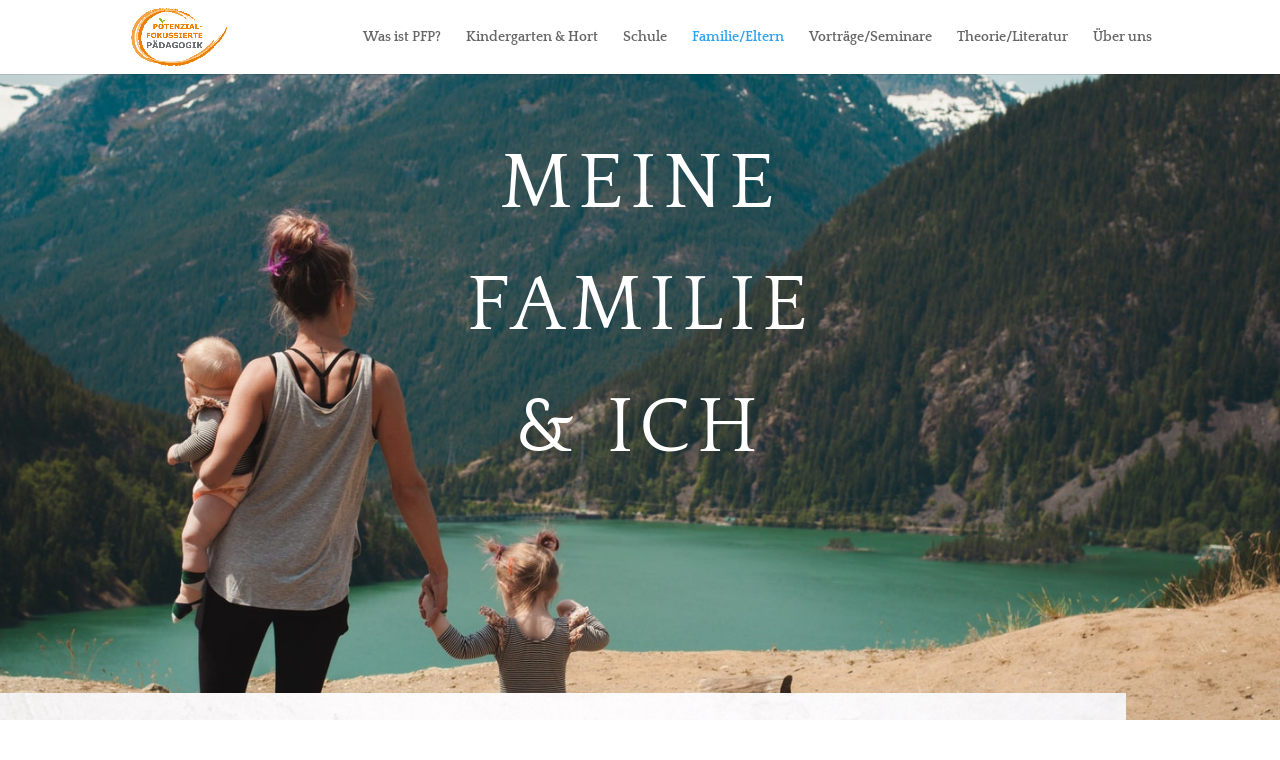

--- FILE ---
content_type: text/css
request_url: https://www.pf-paedagogik.org/wp-content/et-cache/1/3/135/et-core-unified-deferred-135.min.css?ver=1766755990
body_size: 1335
content:
div.et_pb_section.et_pb_section_3{background-position:right 0px bottom 0px;background-image:url(https://www.pf-paedagogik.org/wp-content/uploads/sites/3/2018/07/tea_shop_42.jpg)!important}.et_pb_row_5.et_pb_row{padding-top:30px!important;padding-right:0px!important;padding-bottom:0px!important;padding-left:0px!important;padding-top:30px;padding-right:0px;padding-bottom:0;padding-left:0px}.et_pb_text_12 h1,.et_pb_text_14 h1,.et_pb_text_4 h1,.et_pb_text_10 h1{line-height:1.2em}.et_pb_text_4 h2,.et_pb_text_12 h2,.et_pb_text_10 h2,.et_pb_text_14 h2{font-family:'Quattrocento',Georgia,"Times New Roman",serif;font-size:60px;line-height:1.3em}.et_pb_text_4,.et_pb_text_12,.et_pb_text_10{margin-bottom:10px!important}.et_pb_text_5,.et_pb_text_13{line-height:2.2em;font-family:'Quattrocento',Georgia,"Times New Roman",serif;font-size:18px;line-height:2.2em;max-width:700px}div.et_pb_section.et_pb_section_4{background-image:linear-gradient(180deg,#ffffff 0%,rgba(255,255,255,0.66) 100%)!important}.et_pb_section_4.et_pb_section{padding-top:65px;padding-bottom:190px}.et_pb_row_6.et_pb_row{margin-top:70px!important}.et_pb_text_8,.et_pb_text_6,.et_pb_text_7{line-height:1.8em;font-family:'Quattrocento',Georgia,"Times New Roman",serif;font-size:18px;line-height:1.8em}.et_pb_text_8 h3,.et_pb_text_6 h3,.et_pb_text_7 h3{font-family:'Quattrocento',Georgia,"Times New Roman",serif;font-size:30px;color:#93b786!important;line-height:1.3em}div.et_pb_section.et_pb_section_5{background-image:linear-gradient(180deg,rgba(0,0,0,0.5) 0%,rgba(0,0,0,0) 100%)!important}.et_pb_section_5.et_pb_section{padding-top:8%;padding-bottom:8%}.et_pb_text_9{line-height:2em;font-family:'Quattrocento',Georgia,"Times New Roman",serif;font-size:22px;line-height:2em;max-width:800px}.et_pb_text_9 h1{font-family:'Quattrocento',Georgia,"Times New Roman",serif;text-transform:uppercase;font-size:80px;letter-spacing:6px;line-height:1.4em;text-align:center}div.et_pb_section.et_pb_section_6{background-image:linear-gradient(150deg,#ffffff 30%,rgba(255,255,255,0) 100%),url(https://www.pf-paedagogik.org/wp-content/uploads/sites/3/2018/07/tea_shop_49.jpg)!important}.et_pb_section_6.et_pb_section{padding-top:120px;padding-bottom:20%}.et_pb_text_11{line-height:2.2em;font-family:'Quattrocento',Georgia,"Times New Roman",serif;font-size:18px;line-height:2.2em;margin-bottom:40px!important;max-width:700px}.et_pb_section_7.et_pb_section{padding-top:120px;padding-bottom:120px}.et_pb_row_10.et_pb_row{margin-top:20px!important}.et_pb_row_10,body #page-container .et-db #et-boc .et-l .et_pb_row_10.et_pb_row,body.et_pb_pagebuilder_layout.single #page-container #et-boc .et-l .et_pb_row_10.et_pb_row,body.et_pb_pagebuilder_layout.single.et_full_width_page #page-container #et-boc .et-l .et_pb_row_10.et_pb_row{max-width:1440px}.et_pb_image_0{padding-top:18px;padding-bottom:22px;padding-left:101px;margin-left:122px!important;max-width:69%;text-align:left;margin-left:0}.et_pb_image_0 .et_pb_image_wrap,.et_pb_image_1 .et_pb_image_wrap{box-shadow:0px 80px 120px -60px rgba(63,63,31,0.3)}.et_pb_blurb_1.et_pb_blurb .et_pb_module_header,.et_pb_blurb_1.et_pb_blurb .et_pb_module_header a,.et_pb_blurb_5.et_pb_blurb .et_pb_module_header,.et_pb_blurb_5.et_pb_blurb .et_pb_module_header a,.et_pb_blurb_7.et_pb_blurb .et_pb_module_header,.et_pb_blurb_7.et_pb_blurb .et_pb_module_header a,.et_pb_blurb_2.et_pb_blurb .et_pb_module_header,.et_pb_blurb_2.et_pb_blurb .et_pb_module_header a,.et_pb_blurb_6.et_pb_blurb .et_pb_module_header,.et_pb_blurb_6.et_pb_blurb .et_pb_module_header a,.et_pb_blurb_4.et_pb_blurb .et_pb_module_header,.et_pb_blurb_4.et_pb_blurb .et_pb_module_header a,.et_pb_blurb_3.et_pb_blurb .et_pb_module_header,.et_pb_blurb_3.et_pb_blurb .et_pb_module_header a,.et_pb_blurb_0.et_pb_blurb .et_pb_module_header,.et_pb_blurb_0.et_pb_blurb .et_pb_module_header a{font-family:'Quattrocento',Georgia,"Times New Roman",serif;font-size:24px;line-height:1.3em}.et_pb_blurb_6.et_pb_blurb p,.et_pb_blurb_1.et_pb_blurb p,.et_pb_blurb_4.et_pb_blurb p,.et_pb_blurb_2.et_pb_blurb p,.et_pb_blurb_3.et_pb_blurb p,.et_pb_blurb_5.et_pb_blurb p,.et_pb_blurb_0.et_pb_blurb p,.et_pb_blurb_7.et_pb_blurb p{line-height:1.8em}.et_pb_blurb_4.et_pb_blurb,.et_pb_blurb_0.et_pb_blurb,.et_pb_blurb_2.et_pb_blurb,.et_pb_blurb_3.et_pb_blurb,.et_pb_blurb_1.et_pb_blurb{font-family:'Quattrocento',Georgia,"Times New Roman",serif;font-size:16px;line-height:1.8em}.et_pb_blurb_1 .et-pb-icon,.et_pb_blurb_6 .et-pb-icon,.et_pb_blurb_4 .et-pb-icon,.et_pb_blurb_5 .et-pb-icon,.et_pb_blurb_3 .et-pb-icon,.et_pb_blurb_0 .et-pb-icon,.et_pb_blurb_7 .et-pb-icon,.et_pb_blurb_2 .et-pb-icon{font-size:32px;color:#93b786;font-family:ETmodules!important;font-weight:400!important}div.et_pb_section.et_pb_section_8{background-image:url(https://www.pf-paedagogik.org/wp-content/uploads/sites/3/2018/07/tea_shop_42.jpg)!important}.et_pb_section_8.et_pb_section{padding-top:5%;padding-bottom:120px;background-color:#f7f7f7!important}.et_pb_row_11.et_pb_row{padding-top:27px!important;padding-right:0px!important;padding-bottom:106px!important;padding-left:0px!important;padding-top:27px;padding-right:0px;padding-bottom:106px;padding-left:0px}.et_pb_text_14{font-size:10px;margin-top:-75px!important;margin-bottom:10px!important}.et_pb_blurb_5.et_pb_blurb,.et_pb_blurb_6.et_pb_blurb,.et_pb_blurb_7.et_pb_blurb{font-family:'Quattrocento',Georgia,"Times New Roman",serif;font-size:16px;line-height:1.8em;margin-top:27px!important}.et_pb_text_15{line-height:2.2em;font-family:'Quattrocento',Georgia,"Times New Roman",serif;font-size:18px;line-height:2.2em;margin-top:21px!important;margin-bottom:40px!important;max-width:700px}.et_pb_button_2_wrapper{margin-top:-8px!important;margin-bottom:57px!important}body #page-container .et_pb_section .et_pb_button_2{border-width:13px!important;border-color:#93b786;border-radius:0px;letter-spacing:2px;font-size:13px;font-family:'Nunito Sans',Helvetica,Arial,Lucida,sans-serif!important;font-weight:700!important;text-transform:uppercase!important;background-color:#93b786}body #page-container .et_pb_section .et_pb_button_2:hover:after{margin-left:.3em;left:auto;margin-left:.3em;opacity:1}body #page-container .et_pb_section .et_pb_button_2:after{line-height:inherit;font-size:inherit!important;margin-left:-1em;left:auto;font-family:ETmodules!important;font-weight:400!important}.et_pb_button_2,.et_pb_button_2:after{transition:all 300ms ease 0ms}.et_pb_image_1{padding-top:184px;padding-bottom:0px;margin-bottom:-6%!important;width:100%;max-width:100%!important;text-align:left;margin-left:0}.et_pb_image_1 .et_pb_image_wrap,.et_pb_image_1 img{width:100%}.et_pb_column_16,.et_pb_column_15{padding-top:50px;padding-bottom:50px}.et_pb_column_17{padding-top:100px;padding-right:8%;padding-bottom:100px;padding-left:12%}.et_pb_text_5.et_pb_module,.et_pb_text_15.et_pb_module,.et_pb_text_11.et_pb_module,.et_pb_text_13.et_pb_module,.et_pb_text_9.et_pb_module{margin-left:auto!important;margin-right:auto!important}@media only screen and (min-width:981px){.et_pb_row_11,body #page-container .et-db #et-boc .et-l .et_pb_row_11.et_pb_row,body.et_pb_pagebuilder_layout.single #page-container #et-boc .et-l .et_pb_row_11.et_pb_row,body.et_pb_pagebuilder_layout.single.et_full_width_page #page-container #et-boc .et-l .et_pb_row_11.et_pb_row{width:100%;max-width:100%}}@media only screen and (max-width:980px){.et_pb_text_14 h2,.et_pb_text_12 h2,.et_pb_text_10 h2,.et_pb_text_9 h1,.et_pb_text_4 h2{font-size:40px}.et_pb_image_0,.et_pb_image_1{text-align:center;margin-left:auto;margin-right:auto}.et_pb_image_0 .et_pb_image_wrap img{width:auto}.et_pb_row_11,body #page-container .et-db #et-boc .et-l .et_pb_row_11.et_pb_row,body.et_pb_pagebuilder_layout.single #page-container #et-boc .et-l .et_pb_row_11.et_pb_row,body.et_pb_pagebuilder_layout.single.et_full_width_page #page-container #et-boc .et-l .et_pb_row_11.et_pb_row{width:100%;max-width:100%}body #page-container .et_pb_section .et_pb_button_2:after{line-height:inherit;font-size:inherit!important;margin-left:-1em;left:auto;display:inline-block;opacity:0;content:attr(data-icon);font-family:ETmodules!important;font-weight:400!important}body #page-container .et_pb_section .et_pb_button_2:before{display:none}body #page-container .et_pb_section .et_pb_button_2:hover:after{margin-left:.3em;left:auto;margin-left:.3em;opacity:1}}@media only screen and (max-width:767px){.et_pb_image_0 .et_pb_image_wrap img{width:auto}body #page-container .et_pb_section .et_pb_button_2:after{line-height:inherit;font-size:inherit!important;margin-left:-1em;left:auto;display:inline-block;opacity:0;content:attr(data-icon);font-family:ETmodules!important;font-weight:400!important}body #page-container .et_pb_section .et_pb_button_2:before{display:none}body #page-container .et_pb_section .et_pb_button_2:hover:after{margin-left:.3em;left:auto;margin-left:.3em;opacity:1}.et_pb_column_16{padding-top:0px}}